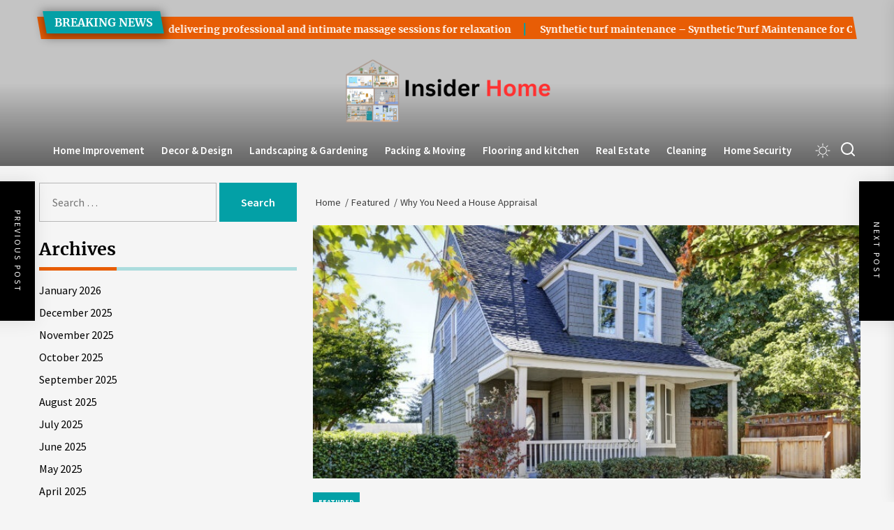

--- FILE ---
content_type: text/html; charset=UTF-8
request_url: https://insiderhome.us/why-you-need-a-house-appraisal/
body_size: 89192
content:
<!DOCTYPE html>
<html class="no-js" lang="en-US" prefix="og: https://ogp.me/ns#">

<head>
    <meta charset="UTF-8">
    <meta name="viewport" content="width=device-width, initial-scale=1">
    <link rel="profile" href="https://gmpg.org/xfn/11">
    	<style>img:is([sizes="auto" i], [sizes^="auto," i]) { contain-intrinsic-size: 3000px 1500px }</style>
	
<!-- Search Engine Optimization by Rank Math - https://rankmath.com/ -->
<title>Why You Need a House Appraisal - Insider Home</title>
<meta name="description" content="You are about to purchase a new house or refinance the one you are in. There are many steps you have to take, one of which is an appraisal. An appraisal is"/>
<meta name="robots" content="follow, index, max-snippet:-1, max-video-preview:-1, max-image-preview:large"/>
<link rel="canonical" href="https://insiderhome.us/why-you-need-a-house-appraisal/" />
<meta property="og:locale" content="en_US" />
<meta property="og:type" content="article" />
<meta property="og:title" content="Why You Need a House Appraisal - Insider Home" />
<meta property="og:description" content="You are about to purchase a new house or refinance the one you are in. There are many steps you have to take, one of which is an appraisal. An appraisal is" />
<meta property="og:url" content="https://insiderhome.us/why-you-need-a-house-appraisal/" />
<meta property="og:site_name" content="Insider Home" />
<meta property="article:section" content="Featured" />
<meta property="og:updated_time" content="2019-09-24T13:18:00+00:00" />
<meta property="og:image" content="https://insiderhome.us/wp-content/uploads/2019/09/Image-Post-1.jpg" />
<meta property="og:image:secure_url" content="https://insiderhome.us/wp-content/uploads/2019/09/Image-Post-1.jpg" />
<meta property="og:image:width" content="725" />
<meta property="og:image:height" content="335" />
<meta property="og:image:alt" content="Why You Need a House Appraisal" />
<meta property="og:image:type" content="image/jpeg" />
<meta property="article:published_time" content="2019-09-24T13:15:30+00:00" />
<meta property="article:modified_time" content="2019-09-24T13:18:00+00:00" />
<meta name="twitter:card" content="summary_large_image" />
<meta name="twitter:title" content="Why You Need a House Appraisal - Insider Home" />
<meta name="twitter:description" content="You are about to purchase a new house or refinance the one you are in. There are many steps you have to take, one of which is an appraisal. An appraisal is" />
<meta name="twitter:image" content="https://insiderhome.us/wp-content/uploads/2019/09/Image-Post-1.jpg" />
<meta name="twitter:label1" content="Written by" />
<meta name="twitter:data1" content="Tori Mann" />
<meta name="twitter:label2" content="Time to read" />
<meta name="twitter:data2" content="2 minutes" />
<script type="application/ld+json" class="rank-math-schema">{"@context":"https://schema.org","@graph":[{"@type":["Person","Organization"],"@id":"https://insiderhome.us/#person","name":"Insider Home","logo":{"@type":"ImageObject","@id":"https://insiderhome.us/#logo","url":"https://insiderhome.us/wp-content/uploads/2024/07/cropped-Insider-Home.png","contentUrl":"https://insiderhome.us/wp-content/uploads/2024/07/cropped-Insider-Home.png","caption":"Insider Home","inLanguage":"en-US","width":"373","height":"126"},"image":{"@type":"ImageObject","@id":"https://insiderhome.us/#logo","url":"https://insiderhome.us/wp-content/uploads/2024/07/cropped-Insider-Home.png","contentUrl":"https://insiderhome.us/wp-content/uploads/2024/07/cropped-Insider-Home.png","caption":"Insider Home","inLanguage":"en-US","width":"373","height":"126"}},{"@type":"WebSite","@id":"https://insiderhome.us/#website","url":"https://insiderhome.us","name":"Insider Home","publisher":{"@id":"https://insiderhome.us/#person"},"inLanguage":"en-US"},{"@type":"ImageObject","@id":"https://insiderhome.us/wp-content/uploads/2019/09/Image-Post-1.jpg","url":"https://insiderhome.us/wp-content/uploads/2019/09/Image-Post-1.jpg","width":"725","height":"335","inLanguage":"en-US"},{"@type":"WebPage","@id":"https://insiderhome.us/why-you-need-a-house-appraisal/#webpage","url":"https://insiderhome.us/why-you-need-a-house-appraisal/","name":"Why You Need a House Appraisal - Insider Home","datePublished":"2019-09-24T13:15:30+00:00","dateModified":"2019-09-24T13:18:00+00:00","isPartOf":{"@id":"https://insiderhome.us/#website"},"primaryImageOfPage":{"@id":"https://insiderhome.us/wp-content/uploads/2019/09/Image-Post-1.jpg"},"inLanguage":"en-US"},{"@type":"Person","@id":"https://insiderhome.us/author/admin/","name":"Tori Mann","url":"https://insiderhome.us/author/admin/","image":{"@type":"ImageObject","@id":"https://secure.gravatar.com/avatar/6b84e9052408369b5b3b37ee80a2f287?s=96&amp;d=mm&amp;r=g","url":"https://secure.gravatar.com/avatar/6b84e9052408369b5b3b37ee80a2f287?s=96&amp;d=mm&amp;r=g","caption":"Tori Mann","inLanguage":"en-US"}},{"@type":"BlogPosting","headline":"Why You Need a House Appraisal - Insider Home","datePublished":"2019-09-24T13:15:30+00:00","dateModified":"2019-09-24T13:18:00+00:00","articleSection":"Featured","author":{"@id":"https://insiderhome.us/author/admin/","name":"Tori Mann"},"publisher":{"@id":"https://insiderhome.us/#person"},"description":"You are about to purchase a new house or refinance the one you are in. There are many steps you have to take, one of which is an appraisal. An appraisal is","name":"Why You Need a House Appraisal - Insider Home","@id":"https://insiderhome.us/why-you-need-a-house-appraisal/#richSnippet","isPartOf":{"@id":"https://insiderhome.us/why-you-need-a-house-appraisal/#webpage"},"image":{"@id":"https://insiderhome.us/wp-content/uploads/2019/09/Image-Post-1.jpg"},"inLanguage":"en-US","mainEntityOfPage":{"@id":"https://insiderhome.us/why-you-need-a-house-appraisal/#webpage"}}]}</script>
<!-- /Rank Math WordPress SEO plugin -->

<link rel="alternate" type="application/rss+xml" title="Insider Home &raquo; Feed" href="https://insiderhome.us/feed/" />
<link rel="alternate" type="application/rss+xml" title="Insider Home &raquo; Comments Feed" href="https://insiderhome.us/comments/feed/" />
<script>
window._wpemojiSettings = {"baseUrl":"https:\/\/s.w.org\/images\/core\/emoji\/15.0.3\/72x72\/","ext":".png","svgUrl":"https:\/\/s.w.org\/images\/core\/emoji\/15.0.3\/svg\/","svgExt":".svg","source":{"concatemoji":"https:\/\/insiderhome.us\/wp-includes\/js\/wp-emoji-release.min.js?ver=6.7.3"}};
/*! This file is auto-generated */
!function(i,n){var o,s,e;function c(e){try{var t={supportTests:e,timestamp:(new Date).valueOf()};sessionStorage.setItem(o,JSON.stringify(t))}catch(e){}}function p(e,t,n){e.clearRect(0,0,e.canvas.width,e.canvas.height),e.fillText(t,0,0);var t=new Uint32Array(e.getImageData(0,0,e.canvas.width,e.canvas.height).data),r=(e.clearRect(0,0,e.canvas.width,e.canvas.height),e.fillText(n,0,0),new Uint32Array(e.getImageData(0,0,e.canvas.width,e.canvas.height).data));return t.every(function(e,t){return e===r[t]})}function u(e,t,n){switch(t){case"flag":return n(e,"\ud83c\udff3\ufe0f\u200d\u26a7\ufe0f","\ud83c\udff3\ufe0f\u200b\u26a7\ufe0f")?!1:!n(e,"\ud83c\uddfa\ud83c\uddf3","\ud83c\uddfa\u200b\ud83c\uddf3")&&!n(e,"\ud83c\udff4\udb40\udc67\udb40\udc62\udb40\udc65\udb40\udc6e\udb40\udc67\udb40\udc7f","\ud83c\udff4\u200b\udb40\udc67\u200b\udb40\udc62\u200b\udb40\udc65\u200b\udb40\udc6e\u200b\udb40\udc67\u200b\udb40\udc7f");case"emoji":return!n(e,"\ud83d\udc26\u200d\u2b1b","\ud83d\udc26\u200b\u2b1b")}return!1}function f(e,t,n){var r="undefined"!=typeof WorkerGlobalScope&&self instanceof WorkerGlobalScope?new OffscreenCanvas(300,150):i.createElement("canvas"),a=r.getContext("2d",{willReadFrequently:!0}),o=(a.textBaseline="top",a.font="600 32px Arial",{});return e.forEach(function(e){o[e]=t(a,e,n)}),o}function t(e){var t=i.createElement("script");t.src=e,t.defer=!0,i.head.appendChild(t)}"undefined"!=typeof Promise&&(o="wpEmojiSettingsSupports",s=["flag","emoji"],n.supports={everything:!0,everythingExceptFlag:!0},e=new Promise(function(e){i.addEventListener("DOMContentLoaded",e,{once:!0})}),new Promise(function(t){var n=function(){try{var e=JSON.parse(sessionStorage.getItem(o));if("object"==typeof e&&"number"==typeof e.timestamp&&(new Date).valueOf()<e.timestamp+604800&&"object"==typeof e.supportTests)return e.supportTests}catch(e){}return null}();if(!n){if("undefined"!=typeof Worker&&"undefined"!=typeof OffscreenCanvas&&"undefined"!=typeof URL&&URL.createObjectURL&&"undefined"!=typeof Blob)try{var e="postMessage("+f.toString()+"("+[JSON.stringify(s),u.toString(),p.toString()].join(",")+"));",r=new Blob([e],{type:"text/javascript"}),a=new Worker(URL.createObjectURL(r),{name:"wpTestEmojiSupports"});return void(a.onmessage=function(e){c(n=e.data),a.terminate(),t(n)})}catch(e){}c(n=f(s,u,p))}t(n)}).then(function(e){for(var t in e)n.supports[t]=e[t],n.supports.everything=n.supports.everything&&n.supports[t],"flag"!==t&&(n.supports.everythingExceptFlag=n.supports.everythingExceptFlag&&n.supports[t]);n.supports.everythingExceptFlag=n.supports.everythingExceptFlag&&!n.supports.flag,n.DOMReady=!1,n.readyCallback=function(){n.DOMReady=!0}}).then(function(){return e}).then(function(){var e;n.supports.everything||(n.readyCallback(),(e=n.source||{}).concatemoji?t(e.concatemoji):e.wpemoji&&e.twemoji&&(t(e.twemoji),t(e.wpemoji)))}))}((window,document),window._wpemojiSettings);
</script>
<style id='wp-emoji-styles-inline-css'>

	img.wp-smiley, img.emoji {
		display: inline !important;
		border: none !important;
		box-shadow: none !important;
		height: 1em !important;
		width: 1em !important;
		margin: 0 0.07em !important;
		vertical-align: -0.1em !important;
		background: none !important;
		padding: 0 !important;
	}
</style>
<link rel='stylesheet' id='wp-block-library-css' href='https://insiderhome.us/wp-includes/css/dist/block-library/style.min.css?ver=6.7.3' media='all' />
<style id='wp-block-library-theme-inline-css'>
.wp-block-audio :where(figcaption){color:#555;font-size:13px;text-align:center}.is-dark-theme .wp-block-audio :where(figcaption){color:#ffffffa6}.wp-block-audio{margin:0 0 1em}.wp-block-code{border:1px solid #ccc;border-radius:4px;font-family:Menlo,Consolas,monaco,monospace;padding:.8em 1em}.wp-block-embed :where(figcaption){color:#555;font-size:13px;text-align:center}.is-dark-theme .wp-block-embed :where(figcaption){color:#ffffffa6}.wp-block-embed{margin:0 0 1em}.blocks-gallery-caption{color:#555;font-size:13px;text-align:center}.is-dark-theme .blocks-gallery-caption{color:#ffffffa6}:root :where(.wp-block-image figcaption){color:#555;font-size:13px;text-align:center}.is-dark-theme :root :where(.wp-block-image figcaption){color:#ffffffa6}.wp-block-image{margin:0 0 1em}.wp-block-pullquote{border-bottom:4px solid;border-top:4px solid;color:currentColor;margin-bottom:1.75em}.wp-block-pullquote cite,.wp-block-pullquote footer,.wp-block-pullquote__citation{color:currentColor;font-size:.8125em;font-style:normal;text-transform:uppercase}.wp-block-quote{border-left:.25em solid;margin:0 0 1.75em;padding-left:1em}.wp-block-quote cite,.wp-block-quote footer{color:currentColor;font-size:.8125em;font-style:normal;position:relative}.wp-block-quote:where(.has-text-align-right){border-left:none;border-right:.25em solid;padding-left:0;padding-right:1em}.wp-block-quote:where(.has-text-align-center){border:none;padding-left:0}.wp-block-quote.is-large,.wp-block-quote.is-style-large,.wp-block-quote:where(.is-style-plain){border:none}.wp-block-search .wp-block-search__label{font-weight:700}.wp-block-search__button{border:1px solid #ccc;padding:.375em .625em}:where(.wp-block-group.has-background){padding:1.25em 2.375em}.wp-block-separator.has-css-opacity{opacity:.4}.wp-block-separator{border:none;border-bottom:2px solid;margin-left:auto;margin-right:auto}.wp-block-separator.has-alpha-channel-opacity{opacity:1}.wp-block-separator:not(.is-style-wide):not(.is-style-dots){width:100px}.wp-block-separator.has-background:not(.is-style-dots){border-bottom:none;height:1px}.wp-block-separator.has-background:not(.is-style-wide):not(.is-style-dots){height:2px}.wp-block-table{margin:0 0 1em}.wp-block-table td,.wp-block-table th{word-break:normal}.wp-block-table :where(figcaption){color:#555;font-size:13px;text-align:center}.is-dark-theme .wp-block-table :where(figcaption){color:#ffffffa6}.wp-block-video :where(figcaption){color:#555;font-size:13px;text-align:center}.is-dark-theme .wp-block-video :where(figcaption){color:#ffffffa6}.wp-block-video{margin:0 0 1em}:root :where(.wp-block-template-part.has-background){margin-bottom:0;margin-top:0;padding:1.25em 2.375em}
</style>
<style id='rank-math-toc-block-style-inline-css'>
.wp-block-rank-math-toc-block nav ol{counter-reset:item}.wp-block-rank-math-toc-block nav ol li{display:block}.wp-block-rank-math-toc-block nav ol li:before{content:counters(item, ".") ". ";counter-increment:item}

</style>
<style id='rank-math-rich-snippet-style-inline-css'>
/*!
* Plugin:  Rank Math
* URL: https://rankmath.com/wordpress/plugin/seo-suite/
* Name:  rank-math-review-snippet.css
*/@-webkit-keyframes spin{0%{-webkit-transform:rotate(0deg)}100%{-webkit-transform:rotate(-360deg)}}@keyframes spin{0%{-webkit-transform:rotate(0deg)}100%{-webkit-transform:rotate(-360deg)}}@keyframes bounce{from{-webkit-transform:translateY(0px);transform:translateY(0px)}to{-webkit-transform:translateY(-5px);transform:translateY(-5px)}}@-webkit-keyframes bounce{from{-webkit-transform:translateY(0px);transform:translateY(0px)}to{-webkit-transform:translateY(-5px);transform:translateY(-5px)}}@-webkit-keyframes loading{0%{background-size:20% 50% ,20% 50% ,20% 50%}20%{background-size:20% 20% ,20% 50% ,20% 50%}40%{background-size:20% 100%,20% 20% ,20% 50%}60%{background-size:20% 50% ,20% 100%,20% 20%}80%{background-size:20% 50% ,20% 50% ,20% 100%}100%{background-size:20% 50% ,20% 50% ,20% 50%}}@keyframes loading{0%{background-size:20% 50% ,20% 50% ,20% 50%}20%{background-size:20% 20% ,20% 50% ,20% 50%}40%{background-size:20% 100%,20% 20% ,20% 50%}60%{background-size:20% 50% ,20% 100%,20% 20%}80%{background-size:20% 50% ,20% 50% ,20% 100%}100%{background-size:20% 50% ,20% 50% ,20% 50%}}:root{--rankmath-wp-adminbar-height: 0}#rank-math-rich-snippet-wrapper{overflow:hidden}#rank-math-rich-snippet-wrapper h5.rank-math-title{display:block;font-size:18px;line-height:1.4}#rank-math-rich-snippet-wrapper .rank-math-review-image{float:right;max-width:40%;margin-left:15px}#rank-math-rich-snippet-wrapper .rank-math-review-data{margin-bottom:15px}#rank-math-rich-snippet-wrapper .rank-math-total-wrapper{width:100%;padding:0 0 20px 0;float:left;clear:both;position:relative;-webkit-box-sizing:border-box;box-sizing:border-box}#rank-math-rich-snippet-wrapper .rank-math-total-wrapper .rank-math-total{border:0;display:block;margin:0;width:auto;float:left;text-align:left;padding:0;font-size:24px;line-height:1;font-weight:700;-webkit-box-sizing:border-box;box-sizing:border-box;overflow:hidden}#rank-math-rich-snippet-wrapper .rank-math-total-wrapper .rank-math-review-star{float:left;margin-left:15px;margin-top:5px;position:relative;z-index:99;line-height:1}#rank-math-rich-snippet-wrapper .rank-math-total-wrapper .rank-math-review-star .rank-math-review-result-wrapper{display:inline-block;white-space:nowrap;position:relative;color:#e7e7e7}#rank-math-rich-snippet-wrapper .rank-math-total-wrapper .rank-math-review-star .rank-math-review-result-wrapper .rank-math-review-result{position:absolute;top:0;left:0;overflow:hidden;white-space:nowrap;color:#ffbe01}#rank-math-rich-snippet-wrapper .rank-math-total-wrapper .rank-math-review-star .rank-math-review-result-wrapper i{font-size:18px;-webkit-text-stroke-width:1px;font-style:normal;padding:0 2px;line-height:inherit}#rank-math-rich-snippet-wrapper .rank-math-total-wrapper .rank-math-review-star .rank-math-review-result-wrapper i:before{content:"\2605"}body.rtl #rank-math-rich-snippet-wrapper .rank-math-review-image{float:left;margin-left:0;margin-right:15px}body.rtl #rank-math-rich-snippet-wrapper .rank-math-total-wrapper .rank-math-total{float:right}body.rtl #rank-math-rich-snippet-wrapper .rank-math-total-wrapper .rank-math-review-star{float:right;margin-left:0;margin-right:15px}body.rtl #rank-math-rich-snippet-wrapper .rank-math-total-wrapper .rank-math-review-star .rank-math-review-result{left:auto;right:0}@media screen and (max-width: 480px){#rank-math-rich-snippet-wrapper .rank-math-review-image{display:block;max-width:100%;width:100%;text-align:center;margin-right:0}#rank-math-rich-snippet-wrapper .rank-math-review-data{clear:both}}.clear{clear:both}

</style>
<style id='classic-theme-styles-inline-css'>
/*! This file is auto-generated */
.wp-block-button__link{color:#fff;background-color:#32373c;border-radius:9999px;box-shadow:none;text-decoration:none;padding:calc(.667em + 2px) calc(1.333em + 2px);font-size:1.125em}.wp-block-file__button{background:#32373c;color:#fff;text-decoration:none}
</style>
<style id='global-styles-inline-css'>
:root{--wp--preset--aspect-ratio--square: 1;--wp--preset--aspect-ratio--4-3: 4/3;--wp--preset--aspect-ratio--3-4: 3/4;--wp--preset--aspect-ratio--3-2: 3/2;--wp--preset--aspect-ratio--2-3: 2/3;--wp--preset--aspect-ratio--16-9: 16/9;--wp--preset--aspect-ratio--9-16: 9/16;--wp--preset--color--black: #000000;--wp--preset--color--cyan-bluish-gray: #abb8c3;--wp--preset--color--white: #ffffff;--wp--preset--color--pale-pink: #f78da7;--wp--preset--color--vivid-red: #cf2e2e;--wp--preset--color--luminous-vivid-orange: #ff6900;--wp--preset--color--luminous-vivid-amber: #fcb900;--wp--preset--color--light-green-cyan: #7bdcb5;--wp--preset--color--vivid-green-cyan: #00d084;--wp--preset--color--pale-cyan-blue: #8ed1fc;--wp--preset--color--vivid-cyan-blue: #0693e3;--wp--preset--color--vivid-purple: #9b51e0;--wp--preset--gradient--vivid-cyan-blue-to-vivid-purple: linear-gradient(135deg,rgba(6,147,227,1) 0%,rgb(155,81,224) 100%);--wp--preset--gradient--light-green-cyan-to-vivid-green-cyan: linear-gradient(135deg,rgb(122,220,180) 0%,rgb(0,208,130) 100%);--wp--preset--gradient--luminous-vivid-amber-to-luminous-vivid-orange: linear-gradient(135deg,rgba(252,185,0,1) 0%,rgba(255,105,0,1) 100%);--wp--preset--gradient--luminous-vivid-orange-to-vivid-red: linear-gradient(135deg,rgba(255,105,0,1) 0%,rgb(207,46,46) 100%);--wp--preset--gradient--very-light-gray-to-cyan-bluish-gray: linear-gradient(135deg,rgb(238,238,238) 0%,rgb(169,184,195) 100%);--wp--preset--gradient--cool-to-warm-spectrum: linear-gradient(135deg,rgb(74,234,220) 0%,rgb(151,120,209) 20%,rgb(207,42,186) 40%,rgb(238,44,130) 60%,rgb(251,105,98) 80%,rgb(254,248,76) 100%);--wp--preset--gradient--blush-light-purple: linear-gradient(135deg,rgb(255,206,236) 0%,rgb(152,150,240) 100%);--wp--preset--gradient--blush-bordeaux: linear-gradient(135deg,rgb(254,205,165) 0%,rgb(254,45,45) 50%,rgb(107,0,62) 100%);--wp--preset--gradient--luminous-dusk: linear-gradient(135deg,rgb(255,203,112) 0%,rgb(199,81,192) 50%,rgb(65,88,208) 100%);--wp--preset--gradient--pale-ocean: linear-gradient(135deg,rgb(255,245,203) 0%,rgb(182,227,212) 50%,rgb(51,167,181) 100%);--wp--preset--gradient--electric-grass: linear-gradient(135deg,rgb(202,248,128) 0%,rgb(113,206,126) 100%);--wp--preset--gradient--midnight: linear-gradient(135deg,rgb(2,3,129) 0%,rgb(40,116,252) 100%);--wp--preset--font-size--small: 13px;--wp--preset--font-size--medium: 20px;--wp--preset--font-size--large: 36px;--wp--preset--font-size--x-large: 42px;--wp--preset--spacing--20: 0.44rem;--wp--preset--spacing--30: 0.67rem;--wp--preset--spacing--40: 1rem;--wp--preset--spacing--50: 1.5rem;--wp--preset--spacing--60: 2.25rem;--wp--preset--spacing--70: 3.38rem;--wp--preset--spacing--80: 5.06rem;--wp--preset--shadow--natural: 6px 6px 9px rgba(0, 0, 0, 0.2);--wp--preset--shadow--deep: 12px 12px 50px rgba(0, 0, 0, 0.4);--wp--preset--shadow--sharp: 6px 6px 0px rgba(0, 0, 0, 0.2);--wp--preset--shadow--outlined: 6px 6px 0px -3px rgba(255, 255, 255, 1), 6px 6px rgba(0, 0, 0, 1);--wp--preset--shadow--crisp: 6px 6px 0px rgba(0, 0, 0, 1);}:where(.is-layout-flex){gap: 0.5em;}:where(.is-layout-grid){gap: 0.5em;}body .is-layout-flex{display: flex;}.is-layout-flex{flex-wrap: wrap;align-items: center;}.is-layout-flex > :is(*, div){margin: 0;}body .is-layout-grid{display: grid;}.is-layout-grid > :is(*, div){margin: 0;}:where(.wp-block-columns.is-layout-flex){gap: 2em;}:where(.wp-block-columns.is-layout-grid){gap: 2em;}:where(.wp-block-post-template.is-layout-flex){gap: 1.25em;}:where(.wp-block-post-template.is-layout-grid){gap: 1.25em;}.has-black-color{color: var(--wp--preset--color--black) !important;}.has-cyan-bluish-gray-color{color: var(--wp--preset--color--cyan-bluish-gray) !important;}.has-white-color{color: var(--wp--preset--color--white) !important;}.has-pale-pink-color{color: var(--wp--preset--color--pale-pink) !important;}.has-vivid-red-color{color: var(--wp--preset--color--vivid-red) !important;}.has-luminous-vivid-orange-color{color: var(--wp--preset--color--luminous-vivid-orange) !important;}.has-luminous-vivid-amber-color{color: var(--wp--preset--color--luminous-vivid-amber) !important;}.has-light-green-cyan-color{color: var(--wp--preset--color--light-green-cyan) !important;}.has-vivid-green-cyan-color{color: var(--wp--preset--color--vivid-green-cyan) !important;}.has-pale-cyan-blue-color{color: var(--wp--preset--color--pale-cyan-blue) !important;}.has-vivid-cyan-blue-color{color: var(--wp--preset--color--vivid-cyan-blue) !important;}.has-vivid-purple-color{color: var(--wp--preset--color--vivid-purple) !important;}.has-black-background-color{background-color: var(--wp--preset--color--black) !important;}.has-cyan-bluish-gray-background-color{background-color: var(--wp--preset--color--cyan-bluish-gray) !important;}.has-white-background-color{background-color: var(--wp--preset--color--white) !important;}.has-pale-pink-background-color{background-color: var(--wp--preset--color--pale-pink) !important;}.has-vivid-red-background-color{background-color: var(--wp--preset--color--vivid-red) !important;}.has-luminous-vivid-orange-background-color{background-color: var(--wp--preset--color--luminous-vivid-orange) !important;}.has-luminous-vivid-amber-background-color{background-color: var(--wp--preset--color--luminous-vivid-amber) !important;}.has-light-green-cyan-background-color{background-color: var(--wp--preset--color--light-green-cyan) !important;}.has-vivid-green-cyan-background-color{background-color: var(--wp--preset--color--vivid-green-cyan) !important;}.has-pale-cyan-blue-background-color{background-color: var(--wp--preset--color--pale-cyan-blue) !important;}.has-vivid-cyan-blue-background-color{background-color: var(--wp--preset--color--vivid-cyan-blue) !important;}.has-vivid-purple-background-color{background-color: var(--wp--preset--color--vivid-purple) !important;}.has-black-border-color{border-color: var(--wp--preset--color--black) !important;}.has-cyan-bluish-gray-border-color{border-color: var(--wp--preset--color--cyan-bluish-gray) !important;}.has-white-border-color{border-color: var(--wp--preset--color--white) !important;}.has-pale-pink-border-color{border-color: var(--wp--preset--color--pale-pink) !important;}.has-vivid-red-border-color{border-color: var(--wp--preset--color--vivid-red) !important;}.has-luminous-vivid-orange-border-color{border-color: var(--wp--preset--color--luminous-vivid-orange) !important;}.has-luminous-vivid-amber-border-color{border-color: var(--wp--preset--color--luminous-vivid-amber) !important;}.has-light-green-cyan-border-color{border-color: var(--wp--preset--color--light-green-cyan) !important;}.has-vivid-green-cyan-border-color{border-color: var(--wp--preset--color--vivid-green-cyan) !important;}.has-pale-cyan-blue-border-color{border-color: var(--wp--preset--color--pale-cyan-blue) !important;}.has-vivid-cyan-blue-border-color{border-color: var(--wp--preset--color--vivid-cyan-blue) !important;}.has-vivid-purple-border-color{border-color: var(--wp--preset--color--vivid-purple) !important;}.has-vivid-cyan-blue-to-vivid-purple-gradient-background{background: var(--wp--preset--gradient--vivid-cyan-blue-to-vivid-purple) !important;}.has-light-green-cyan-to-vivid-green-cyan-gradient-background{background: var(--wp--preset--gradient--light-green-cyan-to-vivid-green-cyan) !important;}.has-luminous-vivid-amber-to-luminous-vivid-orange-gradient-background{background: var(--wp--preset--gradient--luminous-vivid-amber-to-luminous-vivid-orange) !important;}.has-luminous-vivid-orange-to-vivid-red-gradient-background{background: var(--wp--preset--gradient--luminous-vivid-orange-to-vivid-red) !important;}.has-very-light-gray-to-cyan-bluish-gray-gradient-background{background: var(--wp--preset--gradient--very-light-gray-to-cyan-bluish-gray) !important;}.has-cool-to-warm-spectrum-gradient-background{background: var(--wp--preset--gradient--cool-to-warm-spectrum) !important;}.has-blush-light-purple-gradient-background{background: var(--wp--preset--gradient--blush-light-purple) !important;}.has-blush-bordeaux-gradient-background{background: var(--wp--preset--gradient--blush-bordeaux) !important;}.has-luminous-dusk-gradient-background{background: var(--wp--preset--gradient--luminous-dusk) !important;}.has-pale-ocean-gradient-background{background: var(--wp--preset--gradient--pale-ocean) !important;}.has-electric-grass-gradient-background{background: var(--wp--preset--gradient--electric-grass) !important;}.has-midnight-gradient-background{background: var(--wp--preset--gradient--midnight) !important;}.has-small-font-size{font-size: var(--wp--preset--font-size--small) !important;}.has-medium-font-size{font-size: var(--wp--preset--font-size--medium) !important;}.has-large-font-size{font-size: var(--wp--preset--font-size--large) !important;}.has-x-large-font-size{font-size: var(--wp--preset--font-size--x-large) !important;}
:where(.wp-block-post-template.is-layout-flex){gap: 1.25em;}:where(.wp-block-post-template.is-layout-grid){gap: 1.25em;}
:where(.wp-block-columns.is-layout-flex){gap: 2em;}:where(.wp-block-columns.is-layout-grid){gap: 2em;}
:root :where(.wp-block-pullquote){font-size: 1.5em;line-height: 1.6;}
</style>
<link rel='stylesheet' id='maglux-google-fonts-css' href='https://insiderhome.us/wp-content/fonts/458250cfae3eb5913fc2447e3b335626.css?ver=1.1.2' media='all' />
<link rel='stylesheet' id='sidr-nav-css' href='https://insiderhome.us/wp-content/themes/maglux/assets/lib/sidr/css/jquery.sidr.dark.css?ver=6.7.3' media='all' />
<link rel='stylesheet' id='slick-css' href='https://insiderhome.us/wp-content/themes/maglux/assets/lib/slick/css/slick.min.css?ver=6.7.3' media='all' />
<link rel='stylesheet' id='maglux-style-css' href='https://insiderhome.us/wp-content/themes/maglux/style.css?ver=1.1.2' media='all' />
<script src="https://insiderhome.us/wp-includes/js/jquery/jquery.min.js?ver=3.7.1" id="jquery-core-js"></script>
<script src="https://insiderhome.us/wp-includes/js/jquery/jquery-migrate.min.js?ver=3.4.1" id="jquery-migrate-js"></script>
<link rel="https://api.w.org/" href="https://insiderhome.us/wp-json/" /><link rel="alternate" title="JSON" type="application/json" href="https://insiderhome.us/wp-json/wp/v2/posts/789" /><link rel="EditURI" type="application/rsd+xml" title="RSD" href="https://insiderhome.us/xmlrpc.php?rsd" />
<meta name="generator" content="WordPress 6.7.3" />
<link rel='shortlink' href='https://insiderhome.us/?p=789' />
<link rel="alternate" title="oEmbed (JSON)" type="application/json+oembed" href="https://insiderhome.us/wp-json/oembed/1.0/embed?url=https%3A%2F%2Finsiderhome.us%2Fwhy-you-need-a-house-appraisal%2F" />
<link rel="alternate" title="oEmbed (XML)" type="text/xml+oembed" href="https://insiderhome.us/wp-json/oembed/1.0/embed?url=https%3A%2F%2Finsiderhome.us%2Fwhy-you-need-a-house-appraisal%2F&#038;format=xml" />

		<script>document.documentElement.className = document.documentElement.className.replace( 'no-js', 'js' );</script>
	
	        <style type="text/css">
                        .header-titles .custom-logo-name,
            .site-description {
                display: none;
                position: absolute;
                clip: rect(1px, 1px, 1px, 1px);
            }

                    </style>
        <link rel="icon" href="https://insiderhome.us/wp-content/uploads/2024/07/cropped-cropped-Insider-Home-32x32.png" sizes="32x32" />
<link rel="icon" href="https://insiderhome.us/wp-content/uploads/2024/07/cropped-cropped-Insider-Home-192x192.png" sizes="192x192" />
<link rel="apple-touch-icon" href="https://insiderhome.us/wp-content/uploads/2024/07/cropped-cropped-Insider-Home-180x180.png" />
<meta name="msapplication-TileImage" content="https://insiderhome.us/wp-content/uploads/2024/07/cropped-cropped-Insider-Home-270x270.png" />
<style type='text/css' media='all'>
    .site-logo .custom-logo-link{
    max-width:  300px;
    }

    @media (min-width: 1200px) {
    .header-titles .custom-logo-name{
        font-size: 52px;
        }
    }

    .custom-background .theme-block .theme-block-title .block-title,
    .custom-background .widget .widget-title,
    .custom-background .sidr,
    .custom-background .header-searchbar-inner,
    .custom-background .offcanvas-wraper,
    .custom-background .booster-block .be-author-details .be-author-wrapper,
    .custom-background .theme-block .theme-block-title .block-title,
    .custom-background .widget .widget-title{
    background-color: #;
    }
    </style></head>

<body class="post-template-default single single-post postid-789 single-format-standard wp-custom-logo wp-embed-responsive left-sidebar twp-single-full">


<div id="page" class="hfeed site">
    <a class="skip-link screen-reader-text" href="#content">Skip to the content</a>
            

    
    

<header id="site-header" class="theme-header data-bg data-bg-overlay " data-background="" role="banner">
    
    <div class="theme-ticker theme-block">
        <div class="wrapper">
            <div class="column-row">
                <div class="column column-12">
                    
            <div class="header-news-ticker hide-no-js">
                <div class="ticker-item-left">
                    
                        <div class="theme-ticker-title">
                            Breaking News                        </div>

                    
                </div>

                <div class="ticker-item-right">
                    <div class="theme-ticker-area" dir="ltr">
                        

                            <div class="ticker-slides theme-ticker-slides theme-ticker-slides-left" data-direction="left">

                                
                                    <div class="ticker-item">
                                        <h3 class="entry-title entry-title-xsmall">
                                            <a href="https://insiderhome.us/tantric-london-delivering-professional-and-intimate-massage-sessions-for-relaxation/" tabindex="0" rel="bookmark" title="Tantric London delivering professional and intimate massage sessions for relaxation">
                                                Tantric London delivering professional and intimate massage sessions for relaxation                                            </a>
                                        </h3>
                                    </div>

                                
                                    <div class="ticker-item">
                                        <h3 class="entry-title entry-title-xsmall">
                                            <a href="https://insiderhome.us/synthetic-turf-maintenance-synthetic-turf-maintenance-for-clean-healthy-surfaces/" tabindex="0" rel="bookmark" title="Synthetic turf maintenance – Synthetic Turf Maintenance for Clean, Healthy Surfaces">
                                                Synthetic turf maintenance – Synthetic Turf Maintenance for Clean, Healthy Surfaces                                            </a>
                                        </h3>
                                    </div>

                                
                                    <div class="ticker-item">
                                        <h3 class="entry-title entry-title-xsmall">
                                            <a href="https://insiderhome.us/professional-uk-steroids-shop-for-advanced-training-needs/" tabindex="0" rel="bookmark" title="Professional Uk Steroids Shop for Advanced Training Needs">
                                                Professional Uk Steroids Shop for Advanced Training Needs                                            </a>
                                        </h3>
                                    </div>

                                
                                    <div class="ticker-item">
                                        <h3 class="entry-title entry-title-xsmall">
                                            <a href="https://insiderhome.us/windows-server-2025-standard-solution-for-enterprise-it-needs/" tabindex="0" rel="bookmark" title="Windows Server 2025 Standard Solution for Enterprise IT Needs">
                                                Windows Server 2025 Standard Solution for Enterprise IT Needs                                            </a>
                                        </h3>
                                    </div>

                                
                                    <div class="ticker-item">
                                        <h3 class="entry-title entry-title-xsmall">
                                            <a href="https://insiderhome.us/carpet-cleaning-oshawa-expert-stain-removal-and-odor-control/" tabindex="0" rel="bookmark" title="Carpet Cleaning Oshawa | Expert Stain Removal and Odor Control">
                                                Carpet Cleaning Oshawa | Expert Stain Removal and Odor Control                                            </a>
                                        </h3>
                                    </div>

                                
                                    <div class="ticker-item">
                                        <h3 class="entry-title entry-title-xsmall">
                                            <a href="https://insiderhome.us/best-swedish-iptv-options-for-smart-tvs-android-devices/" tabindex="0" rel="bookmark" title="Best Swedish IPTV Options for Smart TVs &amp; Android Devices">
                                                Best Swedish IPTV Options for Smart TVs &amp; Android Devices                                            </a>
                                        </h3>
                                    </div>

                                
                                    <div class="ticker-item">
                                        <h3 class="entry-title entry-title-xsmall">
                                            <a href="https://insiderhome.us/understanding-real-sprinkler-repair-costs-for-todays-homeowners/" tabindex="0" rel="bookmark" title="Understanding Real Sprinkler Repair Costs for Today’s Homeowners">
                                                Understanding Real Sprinkler Repair Costs for Today’s Homeowners                                            </a>
                                        </h3>
                                    </div>

                                
                                    <div class="ticker-item">
                                        <h3 class="entry-title entry-title-xsmall">
                                            <a href="https://insiderhome.us/natural-stone-kitchen-tops-adding-timeless-beauty-and-high-performance-surfaces/" tabindex="0" rel="bookmark" title="Natural Stone Kitchen Tops Adding Timeless Beauty and High-Performance Surfaces">
                                                Natural Stone Kitchen Tops Adding Timeless Beauty and High-Performance Surfaces                                            </a>
                                        </h3>
                                    </div>

                                
                                    <div class="ticker-item">
                                        <h3 class="entry-title entry-title-xsmall">
                                            <a href="https://insiderhome.us/real-madrid-helping-fans-stay-connected-through-daily-club-updates/" tabindex="0" rel="bookmark" title="Real Madrid Helping Fans Stay Connected Through Daily Club Updates">
                                                Real Madrid Helping Fans Stay Connected Through Daily Club Updates                                            </a>
                                        </h3>
                                    </div>

                                
                                    <div class="ticker-item">
                                        <h3 class="entry-title entry-title-xsmall">
                                            <a href="https://insiderhome.us/how-emercados-trading-platforms-are-transforming-access-to-global-financial-markets/" tabindex="0" rel="bookmark" title="How Emercados Trading Platforms Are Transforming Access to Global Financial Markets">
                                                How Emercados Trading Platforms Are Transforming Access to Global Financial Markets                                            </a>
                                        </h3>
                                    </div>

                                
                            </div>
                                            </div>
                </div>
            </div>

                        </div>
            </div>
        </div>
    </div>

    <div class="header-topbar">
        <div class="wrapper header-wrapper">
            <div class="header-item header-item-left">
                            </div>
            <div class="header-item header-item-center">
                <div class="header-titles">
                    <div class="site-logo site-branding"><a href="https://insiderhome.us/" class="custom-logo-link" rel="home"><img width="373" height="126" src="https://insiderhome.us/wp-content/uploads/2024/07/cropped-Insider-Home.png" class="custom-logo" alt="Insider Home" decoding="async" /></a><span class="screen-reader-text">Insider Home</span><a href="https://insiderhome.us/" class="custom-logo-name">Insider Home</a></div><div class="site-description"><span>Lets Make a New Home</span></div><!-- .site-description -->                </div>
            </div>
            <div class="header-item header-item-right">
                                            </div>
        </div>
    </div>
    <div id="theme-navigation" class="header-navbar">
        <div class="wrapper header-wrapper no-item-left">
            
            <div class="header-item header-item-center">
                <div class="site-navigation">
                    <nav class="primary-menu-wrapper" aria-label="Horizontal" role="navigation">
                        <ul class="primary-menu theme-menu">
                            <li id=menu-item-95 class="menu-item menu-item-type-taxonomy menu-item-object-category menu-item-95"><a href="https://insiderhome.us/category/home-improvement/">Home Improvement</a></li><li id=menu-item-96 class="menu-item menu-item-type-taxonomy menu-item-object-category menu-item-96"><a href="https://insiderhome.us/category/decor-design/">Decor &#038; Design</a></li><li id=menu-item-97 class="menu-item menu-item-type-taxonomy menu-item-object-category menu-item-97"><a href="https://insiderhome.us/category/landscaping-gardening/">Landscaping &#038; Gardening</a></li><li id=menu-item-98 class="menu-item menu-item-type-taxonomy menu-item-object-category menu-item-98"><a href="https://insiderhome.us/category/packing-moving/">Packing &#038; Moving</a></li><li id=menu-item-99 class="menu-item menu-item-type-taxonomy menu-item-object-category menu-item-99"><a href="https://insiderhome.us/category/flooring-and-kitchen/">Flooring and kitchen</a></li><li id=menu-item-100 class="menu-item menu-item-type-taxonomy menu-item-object-category menu-item-100"><a href="https://insiderhome.us/category/real-estate/">Real Estate</a></li><li id=menu-item-680 class="menu-item menu-item-type-taxonomy menu-item-object-category menu-item-680"><a href="https://insiderhome.us/category/cleaning/">Cleaning</a></li><li id=menu-item-756 class="menu-item menu-item-type-taxonomy menu-item-object-category menu-item-756"><a href="https://insiderhome.us/category/home-security/">Home Security</a></li>                        </ul>
                    </nav>
                </div>
                <div class="header-titles">
                    <div class="site-logo site-branding"><a href="https://insiderhome.us/" class="custom-logo-link" rel="home"><img width="373" height="126" src="https://insiderhome.us/wp-content/uploads/2024/07/cropped-Insider-Home.png" class="custom-logo" alt="Insider Home" decoding="async" /></a><span class="screen-reader-text">Insider Home</span><a href="https://insiderhome.us/" class="custom-logo-name">Insider Home</a></div><div class="site-description"><span>Lets Make a New Home</span></div><!-- .site-description -->                </div>
            </div>
            <div class="header-item header-item-right">
                        <div class="navbar-controls hide-no-js">

            <button type="button" class="navbar-control theme-colormode-switcher">
                <span class="navbar-control-trigger" tabindex="-1">
                    <span class="mode-icon-change"></span>
                </span>
            </button>

            <button type="button" class="navbar-control navbar-control-search">
                <span class="navbar-control-trigger" tabindex="-1"><svg class="svg-icon" aria-hidden="true" role="img" focusable="false" xmlns="http://www.w3.org/2000/svg" width="18" height="18" viewBox="0 0 20 20"><path fill="currentColor" d="M1148.0319,95.6176858 L1151.70711,99.2928932 C1152.09763,99.6834175 1152.09763,100.316582 1151.70711,100.707107 C1151.31658,101.097631 1150.68342,101.097631 1150.29289,100.707107 L1146.61769,97.0318993 C1145.07801,98.2635271 1143.12501,99 1141,99 C1136.02944,99 1132,94.9705627 1132,90 C1132,85.0294372 1136.02944,81 1141,81 C1145.97056,81 1150,85.0294372 1150,90 C1150,92.1250137 1149.26353,94.078015 1148.0319,95.6176858 Z M1146.04139,94.8563911 C1147.25418,93.5976949 1148,91.8859456 1148,90 C1148,86.1340067 1144.86599,83 1141,83 C1137.13401,83 1134,86.1340067 1134,90 C1134,93.8659933 1137.13401,97 1141,97 C1142.88595,97 1144.59769,96.2541764 1145.85639,95.0413859 C1145.88271,95.0071586 1145.91154,94.9742441 1145.94289,94.9428932 C1145.97424,94.9115423 1146.00716,94.8827083 1146.04139,94.8563911 Z" transform="translate(-1132 -81)" /></svg></span>
            </button>

            <button type="button" class="navbar-control navbar-control-offcanvas">
                <span class="navbar-control-trigger" tabindex="-1">
                    <span class="navbar-control-info">
                        <span class="navbar-control-label">
                            Menu                        </span>
                        <span class="navbar-control-icon">
                            <svg class="svg-icon" aria-hidden="true" role="img" focusable="false" xmlns="http://www.w3.org/2000/svg" width="20" height="20" viewBox="0 0 20 20"><path fill="currentColor" d="M1 3v2h18V3zm0 8h18V9H1zm0 6h18v-2H1z" /></svg>                        </span>
                    </span>
                </span>
            </button>

        </div>

                    </div>
        </div>
    </div>
</header>
    
    <div id="content" class="site-content">
    <div class="theme-block theme-block-single">

        <div id="primary" class="content-area">
            <main id="main" class="site-main " role="main">

                <div class="entry-breadcrumb"><nav role="navigation" aria-label="Breadcrumbs" class="breadcrumb-trail breadcrumbs" itemprop="breadcrumb"><ul class="trail-items" itemscope itemtype="http://schema.org/BreadcrumbList"><meta name="numberOfItems" content="3" /><meta name="itemListOrder" content="Ascending" /><li itemprop="itemListElement" itemscope itemtype="http://schema.org/ListItem" class="trail-item trail-begin"><a href="https://insiderhome.us/" rel="home" itemprop="item"><span itemprop="name">Home</span></a><meta itemprop="position" content="1" /></li><li itemprop="itemListElement" itemscope itemtype="http://schema.org/ListItem" class="trail-item"><a href="https://insiderhome.us/category/featured/" itemprop="item"><span itemprop="name">Featured</span></a><meta itemprop="position" content="2" /></li><li itemprop="itemListElement" itemscope itemtype="http://schema.org/ListItem" class="trail-item trail-end"><a href="https://insiderhome.us/why-you-need-a-house-appraisal/" itemprop="item"><span itemprop="name">Why You Need a House Appraisal</span></a><meta itemprop="position" content="3" /></li></ul></nav>
        </div>
                    <div class="article-wraper single-layout  single-layout-default">

                        
<article id="post-789" class="post-789 post type-post status-publish format-standard has-post-thumbnail hentry category-featured"> 

	
		<div class="post-thumbnail">

			                <img width="725" height="335" src="https://insiderhome.us/wp-content/uploads/2019/09/Image-Post-1.jpg" class="attachment-post-thumbnail size-post-thumbnail wp-post-image" alt="" decoding="async" fetchpriority="high" srcset="https://insiderhome.us/wp-content/uploads/2019/09/Image-Post-1.jpg 725w, https://insiderhome.us/wp-content/uploads/2019/09/Image-Post-1-110x51.jpg 110w, https://insiderhome.us/wp-content/uploads/2019/09/Image-Post-1-420x194.jpg 420w" sizes="(max-width: 725px) 100vw, 725px" />        			
		</div>

	
		<header class="entry-header">

			
				<div class="entry-meta">

					<div class="entry-meta-item entry-meta-categories">
                            <a href="https://insiderhome.us/category/featured/"  rel="category tag">
                               Featured                            </a>

                        </div>
				</div>

			
			<h1 class="entry-title entry-title-large">

	            Why You Need a House Appraisal
	        </h1>

		</header>

	
		<div class="entry-meta">

			<div class="entry-meta-item entry-meta-byline"> <a class="url fn n" href="https://insiderhome.us/author/admin/">Tori Mann</a></div><div class="entry-meta-separator"></div><div class="entry-meta-item entry-meta-date"><a href="https://insiderhome.us/2019/09/24/" rel="bookmark"><time class="entry-date published" datetime="2019-09-24T13:15:30+00:00">September 24, 2019</time><time class="updated" datetime="2019-09-24T13:18:00+00:00">September 24, 2019</time></a></div>
		</div>

		
	<div class="post-content-wrap">

		
		<div class="post-content">

			<div class="entry-content">

				<p><img decoding="async" class="aligncenter size-full wp-image-796" src="http://insiderhome.us/wp-content/uploads/2019/09/Image-Post-1.jpg" alt="" width="725" height="335" srcset="https://insiderhome.us/wp-content/uploads/2019/09/Image-Post-1.jpg 725w, https://insiderhome.us/wp-content/uploads/2019/09/Image-Post-1-110x51.jpg 110w, https://insiderhome.us/wp-content/uploads/2019/09/Image-Post-1-420x194.jpg 420w" sizes="(max-width: 725px) 100vw, 725px" /></p>
<p style="text-align: justify;"><span style="font-weight: 400;">You are about to purchase a new house or refinance the one you are in. There are many steps you have to take, one of which is an appraisal. An appraisal is different from an inspection because it looks at how the aspects of your home affect the value instead of what needs to be fixed before you buy it. Here are a few things the people who take </span><a href="http://www.keyrealtyschool.com/courses/appraisal/" target="_blank" rel="noopener"><span style="font-weight: 400;">appraisal license courses</span></a><span style="font-weight: 400;"> are looking for.</span></p>
<h3 style="text-align: justify;"><b>Compared To the Rest</b></h3>
<p style="text-align: justify;"><span style="font-weight: 400;">The first thing your appraiser will do is pull up values of the </span><a href="https://homeguides.sfgate.com/house-appraiser-look-for-2828.html" target="_blank" rel="noopener"><span style="font-weight: 400;">houses around you</span></a><span style="font-weight: 400;">. If there have been any houses sold around you in the last few months, they will compare those sale prices also. They will take the basic information about your property and see how it falls in line with the rest. They will also find out how your square footage, size of the lot you live on, and amenities such as a garage compare with your neighbors. Houses on your block that have been foreclosed on or have messy yards and other issues can hurt the evaluation on your place.</span></p>
<h3 style="text-align: justify;"><b>Change For Improvement</b></h3>
<p style="text-align: justify;"><span style="font-weight: 400;">Another item the appraiser will take into account is any work you have put in on your place. If you have replaced the roof or furnace, the appraiser will factor that into their estimate. Simple things, such as keeping up with your landscaping, can add value to your property. The appraiser will also be looking for any damage that should be accounted for. He or she will search for cracked plaster or tiles, missing shingles or chipping paint. These types of things can bring the numbers they will turn into the bank down. If you are planning on refinancing your home, it is vital that you make these repairs before you schedule an appointment to have someone evaluate it.</span></p>
<h3 style="text-align: justify;"><b>Why Get an Appraisal?</b></h3>
<p style="text-align: justify;"><span style="font-weight: 400;">Most banks require an appraisal when they finance a property. Most of the time, the financial institution will ask that you pay for the report. They need to know how much they can list the house on the market for in the event you stop making payments. Some will just do a drive by to accumulate their numbers while others will insist that they make an appointment with you to see the inside. This estimate can determine if you need will need to lower the price you are asking or if you can keep it where it is.</span></p>

			</div>

			
				<div class="entry-footer">

                    <div class="entry-meta">
                                             </div>

                    <div class="entry-meta">
                                            </div>

				</div>

			
		</div>

	</div>

</article>
                    </div>

                
                <div class="floating-post-navigation floating-navigation-prev">
                                            <img width="999" height="665" src="https://insiderhome.us/wp-content/uploads/2019/09/Are-Home-Staging-and-Interior-Design-the-Same-Thing.jpg" class="attachment-medium size-medium wp-post-image" alt="" loading="lazy" />                                        <a href="https://insiderhome.us/are-home-staging-and-interior-design-the-same-thing/">
                        <span class="floating-navigation-label">Previous post</span>
                        <span class="floating-navigation-title">Are Home Staging and Interior Design the Same Thing?</span>
                    </a>
                </div>

            
                <div class="floating-post-navigation floating-navigation-next">
                                            <img width="800" height="451" src="https://insiderhome.us/wp-content/uploads/2019/09/Image-Post.jpg" class="attachment-medium size-medium wp-post-image" alt="" loading="lazy" />                                        <a href="https://insiderhome.us/creating-an-island/">
                        <span class="floating-navigation-label">Next post</span>
                        <span class="floating-navigation-title">Creating an Island</span>
                    </a>
                </div>

                
                <div class="theme-block related-posts-area">

                                            <header class="theme-block-header">
                            <div class="theme-block-title">
                                <h2 class="block-title">
                                    More Stories                                </h2>
                            </div>
                        </header>
                    
                    <div class="related-posts-wrapper">

                                                    <article id="theme-post-3710" class="news-article mb-24 post-3710 post type-post status-publish format-standard hentry category-featured">
                                
                                <div class="article-content">
                                    <header class="entry-header">
                                        <h3 class="entry-title entry-title-small line-clamp-2">
                                            <a href="https://insiderhome.us/professional-uk-steroids-shop-for-advanced-training-needs/" rel="bookmark">
                                                Professional Uk Steroids Shop for Advanced Training Needs                                            </a>
                                        </h3>
                                    </header>



                                    <div class="entry-meta">
                                        <div class="entry-meta-item entry-meta-byline"> <a class="url fn n" href="https://insiderhome.us/author/admin/">Tori Mann</a></div><div class="entry-meta-separator"></div><div class="entry-meta-item entry-meta-date"><a href="https://insiderhome.us/2025/12/30/" rel="bookmark"><time class="entry-date published" datetime="2025-12-30T08:15:41+00:00">December 30, 2025</time><time class="updated" datetime="2025-12-30T08:15:43+00:00">December 30, 2025</time></a></div>                                    </div>

                                    <div class="entry-content hidden-xs-element entry-content-muted content-muted-medium">
                                        <p>Data from recent fitness surveys show that advanced athletes increasingly seek performance solutions tailored to their specific training requirements. Over...</p>                                    </div>
                                </div>
                            </article>
                                                    <article id="theme-post-3573" class="news-article mb-24 post-3573 post type-post status-publish format-standard has-post-thumbnail hentry category-featured">
                                                                    <div class="data-bg data-bg-xsmall mb-16" data-background="https://insiderhome.us/wp-content/uploads/2025/07/Water-Damage.jpg">
                                        <a href="https://insiderhome.us/why-quick-action-is-crucial-for-effective-mold-removal-after-water-damage/">
                                        </a>
                                    </div>
                                
                                <div class="article-content">
                                    <header class="entry-header">
                                        <h3 class="entry-title entry-title-small line-clamp-2">
                                            <a href="https://insiderhome.us/why-quick-action-is-crucial-for-effective-mold-removal-after-water-damage/" rel="bookmark">
                                                Why Quick Action is Crucial for Effective Mold Removal After Water Damage?                                            </a>
                                        </h3>
                                    </header>



                                    <div class="entry-meta">
                                        <div class="entry-meta-item entry-meta-byline"> <a class="url fn n" href="https://insiderhome.us/author/admin/">Tori Mann</a></div><div class="entry-meta-separator"></div><div class="entry-meta-item entry-meta-date"><a href="https://insiderhome.us/2025/07/01/" rel="bookmark"><time class="entry-date published" datetime="2025-07-01T06:29:48+00:00">July 1, 2025</time><time class="updated" datetime="2025-07-01T06:29:52+00:00">July 1, 2025</time></a></div>                                    </div>

                                    <div class="entry-content hidden-xs-element entry-content-muted content-muted-medium">
                                        <p>Water damage is more than an inconvenience; it&#039;s a ticking clock when it comes to mold growth. Mold spores can...</p>                                    </div>
                                </div>
                            </article>
                                                    <article id="theme-post-3501" class="news-article mb-24 post-3501 post type-post status-publish format-standard has-post-thumbnail hentry category-featured">
                                                                    <div class="data-bg data-bg-xsmall mb-16" data-background="https://insiderhome.us/wp-content/uploads/2025/04/Driveway-Repair.jpg">
                                        <a href="https://insiderhome.us/driveway-repair-vs-replacement-which-option-is-best-for-you/">
                                        </a>
                                    </div>
                                
                                <div class="article-content">
                                    <header class="entry-header">
                                        <h3 class="entry-title entry-title-small line-clamp-2">
                                            <a href="https://insiderhome.us/driveway-repair-vs-replacement-which-option-is-best-for-you/" rel="bookmark">
                                                Driveway Repair vs. Replacement: Which Option Is Best for You?                                            </a>
                                        </h3>
                                    </header>



                                    <div class="entry-meta">
                                        <div class="entry-meta-item entry-meta-byline"> <a class="url fn n" href="https://insiderhome.us/author/admin/">Tori Mann</a></div><div class="entry-meta-separator"></div><div class="entry-meta-item entry-meta-date"><a href="https://insiderhome.us/2025/04/10/" rel="bookmark"><time class="entry-date published" datetime="2025-04-10T15:39:32+00:00">April 10, 2025</time><time class="updated" datetime="2025-04-10T15:39:34+00:00">April 10, 2025</time></a></div>                                    </div>

                                    <div class="entry-content hidden-xs-element entry-content-muted content-muted-medium">
                                        <p>A well-maintained driveway enhances a home&#039;s curb appeal and functionality. Over time, exposure to weather, heavy vehicles, and regular wear...</p>                                    </div>
                                </div>
                            </article>
                                                    <article id="theme-post-3357" class="news-article mb-24 post-3357 post type-post status-publish format-standard has-post-thumbnail hentry category-featured">
                                                                    <div class="data-bg data-bg-xsmall mb-16" data-background="https://insiderhome.us/wp-content/uploads/2024/11/0.jpg">
                                        <a href="https://insiderhome.us/transform-your-garden-with-professional-care-services/">
                                        </a>
                                    </div>
                                
                                <div class="article-content">
                                    <header class="entry-header">
                                        <h3 class="entry-title entry-title-small line-clamp-2">
                                            <a href="https://insiderhome.us/transform-your-garden-with-professional-care-services/" rel="bookmark">
                                                Transform Your Garden with Professional Care Services                                            </a>
                                        </h3>
                                    </header>



                                    <div class="entry-meta">
                                        <div class="entry-meta-item entry-meta-byline"> <a class="url fn n" href="https://insiderhome.us/author/admin/">Tori Mann</a></div><div class="entry-meta-separator"></div><div class="entry-meta-item entry-meta-date"><a href="https://insiderhome.us/2024/11/28/" rel="bookmark"><time class="entry-date published" datetime="2024-11-28T07:47:05+00:00">November 28, 2024</time><time class="updated" datetime="2024-11-28T08:17:48+00:00">November 28, 2024</time></a></div>                                    </div>

                                    <div class="entry-content hidden-xs-element entry-content-muted content-muted-medium">
                                        <p>Gardening is more than just planting flowers or mowing the lawn; it’s an art that brings life to your outdoor...</p>                                    </div>
                                </div>
                            </article>
                                                    <article id="theme-post-3153" class="news-article mb-24 post-3153 post type-post status-publish format-standard has-post-thumbnail hentry category-featured">
                                                                    <div class="data-bg data-bg-xsmall mb-16" data-background="https://insiderhome.us/wp-content/uploads/2024/08/images-40.jpg">
                                        <a href="https://insiderhome.us/la-grada-online-your-source-for-the-best-football-updates/">
                                        </a>
                                    </div>
                                
                                <div class="article-content">
                                    <header class="entry-header">
                                        <h3 class="entry-title entry-title-small line-clamp-2">
                                            <a href="https://insiderhome.us/la-grada-online-your-source-for-the-best-football-updates/" rel="bookmark">
                                                La Grada Online: Your Source for the Best Football Updates                                            </a>
                                        </h3>
                                    </header>



                                    <div class="entry-meta">
                                        <div class="entry-meta-item entry-meta-byline"> <a class="url fn n" href="https://insiderhome.us/author/admin/">Tori Mann</a></div><div class="entry-meta-separator"></div><div class="entry-meta-item entry-meta-date"><a href="https://insiderhome.us/2024/08/16/" rel="bookmark"><time class="entry-date published updated" datetime="2024-08-16T09:59:02+00:00">August 16, 2024</time></a></div>                                    </div>

                                    <div class="entry-content hidden-xs-element entry-content-muted content-muted-medium">
                                        <p>In the dynamic world of football, staying updated with the latest happenings is crucial for every fan. Whether you&#039;re following...</p>                                    </div>
                                </div>
                            </article>
                                                    <article id="theme-post-3046" class="news-article mb-24 post-3046 post type-post status-publish format-standard hentry category-featured">
                                
                                <div class="article-content">
                                    <header class="entry-header">
                                        <h3 class="entry-title entry-title-small line-clamp-2">
                                            <a href="https://insiderhome.us/transform-your-home-with-diy-paneling-for-walls/" rel="bookmark">
                                                Transform Your Home with DIY Paneling for Walls                                            </a>
                                        </h3>
                                    </header>



                                    <div class="entry-meta">
                                        <div class="entry-meta-item entry-meta-byline"> <a class="url fn n" href="https://insiderhome.us/author/admin/">Tori Mann</a></div><div class="entry-meta-separator"></div><div class="entry-meta-item entry-meta-date"><a href="https://insiderhome.us/2024/06/19/" rel="bookmark"><time class="entry-date published updated" datetime="2024-06-19T13:09:38+00:00">June 19, 2024</time></a></div>                                    </div>

                                    <div class="entry-content hidden-xs-element entry-content-muted content-muted-medium">
                                        <p>Homeowners are always looking for ways to spruce up their living spaces. Whether you want to add a touch of...</p>                                    </div>
                                </div>
                            </article>
                        
                    </div>

                </div>


                    <div class="navigation-wrapper">
                        
	<nav class="navigation post-navigation" aria-label="Posts">
		<h2 class="screen-reader-text">Post navigation</h2>
		<div class="nav-links"><div class="nav-previous"><a href="https://insiderhome.us/are-home-staging-and-interior-design-the-same-thing/" rel="prev"><span class="arrow" aria-hidden="true"><svg class="svg-icon" aria-hidden="true" role="img" focusable="false" xmlns="http://www.w3.org/2000/svg" width="16" height="16" viewBox="0 0 16 16"><path fill="currentColor" d="M15 8a.5.5 0 0 0-.5-.5H2.707l3.147-3.146a.5.5 0 1 0-.708-.708l-4 4a.5.5 0 0 0 0 .708l4 4a.5.5 0 0 0 .708-.708L2.707 8.5H14.5A.5.5 0 0 0 15 8z"></path></svg></span><span class="screen-reader-text">Previous post:</span><span class="post-title">Are Home Staging and Interior Design the Same Thing?</span></a></div><div class="nav-next"><a href="https://insiderhome.us/creating-an-island/" rel="next"><span class="arrow" aria-hidden="true"><svg class="svg-icon" aria-hidden="true" role="img" focusable="false" xmlns="http://www.w3.org/2000/svg" width="16" height="16" viewBox="0 0 16 16"><path fill="currentColor" d="M1 8a.5.5 0 0 1 .5-.5h11.793l-3.147-3.146a.5.5 0 0 1 .708-.708l4 4a.5.5 0 0 1 0 .708l-4 4a.5.5 0 0 1-.708-.708L13.293 8.5H1.5A.5.5 0 0 1 1 8z"></path></svg></span><span class="screen-reader-text">Next post:</span><span class="post-title">Creating an Island</span></a></div></div>
	</nav>                    </div>
                
            </main><!-- #main -->
        </div>

        
<aside id="secondary" class="widget-area">
	<div id="search-2" class="widget sidebar-widget theme-widget-default widget_search"><form role="search" method="get" class="search-form" action="https://insiderhome.us/">
				<label>
					<span class="screen-reader-text">Search for:</span>
					<input type="search" class="search-field" placeholder="Search &hellip;" value="" name="s" />
				</label>
				<input type="submit" class="search-submit" value="Search" />
			</form></div><div id="archives-2" class="widget sidebar-widget theme-widget-default widget_archive"><header class="theme-widget-header"><h3 class="widget-title">Archives</h3></header>
			<ul>
					<li><a href='https://insiderhome.us/2026/01/'>January 2026</a></li>
	<li><a href='https://insiderhome.us/2025/12/'>December 2025</a></li>
	<li><a href='https://insiderhome.us/2025/11/'>November 2025</a></li>
	<li><a href='https://insiderhome.us/2025/10/'>October 2025</a></li>
	<li><a href='https://insiderhome.us/2025/09/'>September 2025</a></li>
	<li><a href='https://insiderhome.us/2025/08/'>August 2025</a></li>
	<li><a href='https://insiderhome.us/2025/07/'>July 2025</a></li>
	<li><a href='https://insiderhome.us/2025/06/'>June 2025</a></li>
	<li><a href='https://insiderhome.us/2025/05/'>May 2025</a></li>
	<li><a href='https://insiderhome.us/2025/04/'>April 2025</a></li>
	<li><a href='https://insiderhome.us/2025/03/'>March 2025</a></li>
	<li><a href='https://insiderhome.us/2025/02/'>February 2025</a></li>
	<li><a href='https://insiderhome.us/2025/01/'>January 2025</a></li>
	<li><a href='https://insiderhome.us/2024/12/'>December 2024</a></li>
	<li><a href='https://insiderhome.us/2024/11/'>November 2024</a></li>
	<li><a href='https://insiderhome.us/2024/10/'>October 2024</a></li>
	<li><a href='https://insiderhome.us/2024/09/'>September 2024</a></li>
	<li><a href='https://insiderhome.us/2024/08/'>August 2024</a></li>
	<li><a href='https://insiderhome.us/2024/07/'>July 2024</a></li>
	<li><a href='https://insiderhome.us/2024/06/'>June 2024</a></li>
	<li><a href='https://insiderhome.us/2024/05/'>May 2024</a></li>
	<li><a href='https://insiderhome.us/2024/04/'>April 2024</a></li>
	<li><a href='https://insiderhome.us/2024/03/'>March 2024</a></li>
	<li><a href='https://insiderhome.us/2024/02/'>February 2024</a></li>
	<li><a href='https://insiderhome.us/2024/01/'>January 2024</a></li>
	<li><a href='https://insiderhome.us/2023/12/'>December 2023</a></li>
	<li><a href='https://insiderhome.us/2023/11/'>November 2023</a></li>
	<li><a href='https://insiderhome.us/2023/10/'>October 2023</a></li>
	<li><a href='https://insiderhome.us/2023/09/'>September 2023</a></li>
	<li><a href='https://insiderhome.us/2023/08/'>August 2023</a></li>
	<li><a href='https://insiderhome.us/2023/07/'>July 2023</a></li>
	<li><a href='https://insiderhome.us/2023/06/'>June 2023</a></li>
	<li><a href='https://insiderhome.us/2023/05/'>May 2023</a></li>
	<li><a href='https://insiderhome.us/2023/04/'>April 2023</a></li>
	<li><a href='https://insiderhome.us/2023/03/'>March 2023</a></li>
	<li><a href='https://insiderhome.us/2022/12/'>December 2022</a></li>
	<li><a href='https://insiderhome.us/2022/11/'>November 2022</a></li>
	<li><a href='https://insiderhome.us/2022/10/'>October 2022</a></li>
	<li><a href='https://insiderhome.us/2022/09/'>September 2022</a></li>
	<li><a href='https://insiderhome.us/2022/08/'>August 2022</a></li>
	<li><a href='https://insiderhome.us/2022/07/'>July 2022</a></li>
	<li><a href='https://insiderhome.us/2022/06/'>June 2022</a></li>
	<li><a href='https://insiderhome.us/2022/05/'>May 2022</a></li>
	<li><a href='https://insiderhome.us/2022/04/'>April 2022</a></li>
	<li><a href='https://insiderhome.us/2022/03/'>March 2022</a></li>
	<li><a href='https://insiderhome.us/2022/02/'>February 2022</a></li>
	<li><a href='https://insiderhome.us/2022/01/'>January 2022</a></li>
	<li><a href='https://insiderhome.us/2021/12/'>December 2021</a></li>
	<li><a href='https://insiderhome.us/2021/11/'>November 2021</a></li>
	<li><a href='https://insiderhome.us/2021/10/'>October 2021</a></li>
	<li><a href='https://insiderhome.us/2021/09/'>September 2021</a></li>
	<li><a href='https://insiderhome.us/2021/08/'>August 2021</a></li>
	<li><a href='https://insiderhome.us/2021/07/'>July 2021</a></li>
	<li><a href='https://insiderhome.us/2021/06/'>June 2021</a></li>
	<li><a href='https://insiderhome.us/2021/05/'>May 2021</a></li>
	<li><a href='https://insiderhome.us/2021/04/'>April 2021</a></li>
	<li><a href='https://insiderhome.us/2021/03/'>March 2021</a></li>
	<li><a href='https://insiderhome.us/2021/02/'>February 2021</a></li>
	<li><a href='https://insiderhome.us/2021/01/'>January 2021</a></li>
	<li><a href='https://insiderhome.us/2020/12/'>December 2020</a></li>
	<li><a href='https://insiderhome.us/2020/11/'>November 2020</a></li>
	<li><a href='https://insiderhome.us/2020/10/'>October 2020</a></li>
	<li><a href='https://insiderhome.us/2020/09/'>September 2020</a></li>
	<li><a href='https://insiderhome.us/2020/08/'>August 2020</a></li>
	<li><a href='https://insiderhome.us/2020/07/'>July 2020</a></li>
	<li><a href='https://insiderhome.us/2020/06/'>June 2020</a></li>
	<li><a href='https://insiderhome.us/2020/05/'>May 2020</a></li>
	<li><a href='https://insiderhome.us/2020/04/'>April 2020</a></li>
	<li><a href='https://insiderhome.us/2020/03/'>March 2020</a></li>
	<li><a href='https://insiderhome.us/2020/02/'>February 2020</a></li>
	<li><a href='https://insiderhome.us/2020/01/'>January 2020</a></li>
	<li><a href='https://insiderhome.us/2019/12/'>December 2019</a></li>
	<li><a href='https://insiderhome.us/2019/11/'>November 2019</a></li>
	<li><a href='https://insiderhome.us/2019/10/'>October 2019</a></li>
	<li><a href='https://insiderhome.us/2019/09/'>September 2019</a></li>
	<li><a href='https://insiderhome.us/2019/08/'>August 2019</a></li>
	<li><a href='https://insiderhome.us/2019/07/'>July 2019</a></li>
	<li><a href='https://insiderhome.us/2019/06/'>June 2019</a></li>
	<li><a href='https://insiderhome.us/2019/05/'>May 2019</a></li>
	<li><a href='https://insiderhome.us/2019/04/'>April 2019</a></li>
	<li><a href='https://insiderhome.us/2019/03/'>March 2019</a></li>
	<li><a href='https://insiderhome.us/2019/02/'>February 2019</a></li>
			</ul>

			</div><div id="text-4" class="widget sidebar-widget theme-widget-default widget_text">			<div class="textwidget"><p><img loading="lazy" decoding="async" src="http://insiderhome.us/wp-content/uploads/2019/03/0c281e636a9444352def282b6c7c22c5.jpg" alt="" width="300" height="600" class="alignnone size-full wp-image-104" srcset="https://insiderhome.us/wp-content/uploads/2019/03/0c281e636a9444352def282b6c7c22c5.jpg 300w, https://insiderhome.us/wp-content/uploads/2019/03/0c281e636a9444352def282b6c7c22c5-150x300.jpg 150w, https://insiderhome.us/wp-content/uploads/2019/03/0c281e636a9444352def282b6c7c22c5-55x110.jpg 55w, https://insiderhome.us/wp-content/uploads/2019/03/0c281e636a9444352def282b6c7c22c5-210x420.jpg 210w, https://insiderhome.us/wp-content/uploads/2019/03/0c281e636a9444352def282b6c7c22c5-215x430.jpg 215w" sizes="auto, (max-width: 300px) 100vw, 300px" /></p>
</div>
		</div>
		<div id="recent-posts-2" class="widget sidebar-widget theme-widget-default widget_recent_entries">
		<header class="theme-widget-header"><h3 class="widget-title">Recent Posts</h3></header>
		<ul>
											<li>
					<a href="https://insiderhome.us/tantric-london-delivering-professional-and-intimate-massage-sessions-for-relaxation/">Tantric London delivering professional and intimate massage sessions for relaxation</a>
									</li>
											<li>
					<a href="https://insiderhome.us/synthetic-turf-maintenance-synthetic-turf-maintenance-for-clean-healthy-surfaces/">Synthetic turf maintenance – Synthetic Turf Maintenance for Clean, Healthy Surfaces</a>
									</li>
											<li>
					<a href="https://insiderhome.us/professional-uk-steroids-shop-for-advanced-training-needs/">Professional Uk Steroids Shop for Advanced Training Needs</a>
									</li>
											<li>
					<a href="https://insiderhome.us/windows-server-2025-standard-solution-for-enterprise-it-needs/">Windows Server 2025 Standard Solution for Enterprise IT Needs</a>
									</li>
											<li>
					<a href="https://insiderhome.us/carpet-cleaning-oshawa-expert-stain-removal-and-odor-control/">Carpet Cleaning Oshawa | Expert Stain Removal and Odor Control</a>
									</li>
					</ul>

		</div><div id="text-2" class="widget sidebar-widget theme-widget-default widget_text"><header class="theme-widget-header"><h3 class="widget-title">Contact Us</h3></header>			<div class="textwidget"><p>[contact-form-7 id=&#8221;89&#8243; title=&#8221;Contact form 1&#8243;]</p>
</div>
		</div></aside><!-- #secondary -->

    </div>

</div>




        <div class="header-searchbar">
            <div class="header-searchbar-inner">
                <div class="wrapper">
                    <div class="header-searchbar-panel">

                        <div class="header-searchbar-area">
                            <a class="skip-link-search-top" href="javascript:void(0)"></a>
                            <form role="search" method="get" class="search-form" action="https://insiderhome.us/">
				<label>
					<span class="screen-reader-text">Search for:</span>
					<input type="search" class="search-field" placeholder="Search &hellip;" value="" name="s" />
				</label>
				<input type="submit" class="search-submit" value="Search" />
			</form>                        </div>

                        <button type="button" id="search-closer" class="close-popup theme-aria-button">
                            <span class="btn__content">
                                <svg class="svg-icon" aria-hidden="true" role="img" focusable="false" xmlns="http://www.w3.org/2000/svg" width="16" height="16" viewBox="0 0 16 16"><polygon fill="currentColor" fill-rule="evenodd" points="6.852 7.649 .399 1.195 1.445 .149 7.899 6.602 14.352 .149 15.399 1.195 8.945 7.649 15.399 14.102 14.352 15.149 7.899 8.695 1.445 15.149 .399 14.102" /></svg>                            </span>
                        </button>
                    </div>
                </div>
            </div>
        </div>

        
        <div id="offcanvas-menu">
            <div class="offcanvas-wraper">

                <div class="close-offcanvas-menu">

                    <a class="skip-link-off-canvas" href="javascript:void(0)"></a>

                    <div class="offcanvas-close">

                        <button type="button" class="button-offcanvas-close">

                            <span class="offcanvas-close-label">
                                Close                            </span>

                            <span class="bars">
                                <span class="bar"></span>
                                <span class="bar"></span>
                                <span class="bar"></span>
                            </span>

                        </button>

                    </div>
                </div>

                <div id="primary-nav-offcanvas" class="offcanvas-item offcanvas-main-navigation">
                    <nav class="primary-menu-wrapper">
                        <ul class="primary-menu theme-menu">

                            <li class="menu-item menu-item-type-taxonomy menu-item-object-category menu-item-95"><div class="submenu-wrapper"><a href="https://insiderhome.us/category/home-improvement/">Home Improvement</a></div><!-- .submenu-wrapper --></li>
<li class="menu-item menu-item-type-taxonomy menu-item-object-category menu-item-96"><div class="submenu-wrapper"><a href="https://insiderhome.us/category/decor-design/">Decor &#038; Design</a></div><!-- .submenu-wrapper --></li>
<li class="menu-item menu-item-type-taxonomy menu-item-object-category menu-item-97"><div class="submenu-wrapper"><a href="https://insiderhome.us/category/landscaping-gardening/">Landscaping &#038; Gardening</a></div><!-- .submenu-wrapper --></li>
<li class="menu-item menu-item-type-taxonomy menu-item-object-category menu-item-98"><div class="submenu-wrapper"><a href="https://insiderhome.us/category/packing-moving/">Packing &#038; Moving</a></div><!-- .submenu-wrapper --></li>
<li class="menu-item menu-item-type-taxonomy menu-item-object-category menu-item-99"><div class="submenu-wrapper"><a href="https://insiderhome.us/category/flooring-and-kitchen/">Flooring and kitchen</a></div><!-- .submenu-wrapper --></li>
<li class="menu-item menu-item-type-taxonomy menu-item-object-category menu-item-100"><div class="submenu-wrapper"><a href="https://insiderhome.us/category/real-estate/">Real Estate</a></div><!-- .submenu-wrapper --></li>
<li class="menu-item menu-item-type-taxonomy menu-item-object-category menu-item-680"><div class="submenu-wrapper"><a href="https://insiderhome.us/category/cleaning/">Cleaning</a></div><!-- .submenu-wrapper --></li>
<li class="menu-item menu-item-type-taxonomy menu-item-object-category menu-item-756"><div class="submenu-wrapper"><a href="https://insiderhome.us/category/home-security/">Home Security</a></div><!-- .submenu-wrapper --></li>

                        </ul>
                    </nav>
                </div>

                
                <a class="skip-link-offcanvas screen-reader-text" href="javascript:void(0)"></a>

            </div>
        </div>

        
<footer id="site-footer" role="contentinfo">
    
            <div class="footer-widgetarea">
                <div class="wrapper">
                    <div class="column-row">
                                                    <div class="column column-12 column-sm-6 column-xs-12">
                                <div id="calendar-1" class="widget theme-widget-default widget_calendar"><header class="theme-widget-header"><h3 class="widget-title">Calendar</h3></header><div id="calendar_wrap" class="calendar_wrap"><table id="wp-calendar" class="wp-calendar-table">
	<caption>January 2026</caption>
	<thead>
	<tr>
		<th scope="col" title="Monday">M</th>
		<th scope="col" title="Tuesday">T</th>
		<th scope="col" title="Wednesday">W</th>
		<th scope="col" title="Thursday">T</th>
		<th scope="col" title="Friday">F</th>
		<th scope="col" title="Saturday">S</th>
		<th scope="col" title="Sunday">S</th>
	</tr>
	</thead>
	<tbody>
	<tr>
		<td colspan="3" class="pad">&nbsp;</td><td>1</td><td>2</td><td>3</td><td>4</td>
	</tr>
	<tr>
		<td>5</td><td>6</td><td>7</td><td>8</td><td>9</td><td>10</td><td>11</td>
	</tr>
	<tr>
		<td>12</td><td><a href="https://insiderhome.us/2026/01/13/" aria-label="Posts published on January 13, 2026">13</a></td><td>14</td><td>15</td><td>16</td><td>17</td><td>18</td>
	</tr>
	<tr>
		<td id="today">19</td><td>20</td><td>21</td><td>22</td><td>23</td><td>24</td><td>25</td>
	</tr>
	<tr>
		<td>26</td><td>27</td><td>28</td><td>29</td><td>30</td><td>31</td>
		<td class="pad" colspan="1">&nbsp;</td>
	</tr>
	</tbody>
	</table><nav aria-label="Previous and next months" class="wp-calendar-nav">
		<span class="wp-calendar-nav-prev"><a href="https://insiderhome.us/2025/12/">&laquo; Dec</a></span>
		<span class="pad">&nbsp;</span>
		<span class="wp-calendar-nav-next">&nbsp;</span>
	</nav></div></div><div id="block-2" class="widget theme-widget-default widget_block widget_text">
<p><strong><a href="https://www.linkedin.com/in/craig-nassi-a853481a">Craig Nassi</a></strong><br></p>
</div>                            </div>
                        
                        
                        
                                            </div>
                </div>
            </div>
                <div class="site-info">
            <div class="wrapper">
                <div class="column-row">
                    <div class="column column-8 column-sm-12">
                        <div class="footer-copyright">


	                        <p></p>

<!--                            -->                        </div>
                    </div>

                    <div class="column column-4 column-sm-12">
                                            </div>
                </div>
            </div>

            
            <div class="hide-no-js">
                <button type="button" class="scroll-up">
                    <svg class="svg-icon" aria-hidden="true" role="img" focusable="false" xmlns="http://www.w3.org/2000/svg" width="16" height="16" viewBox="0 0 16 16"><path fill="currentColor" d="M7.646 4.646a.5.5 0 0 1 .708 0l6 6a.5.5 0 0 1-.708.708L8 5.707l-5.646 5.647a.5.5 0 0 1-.708-.708l6-6z"></path></svg>                </button>
            </div>

                </div>

        
</footer>

</div>
<script src="https://insiderhome.us/wp-includes/js/imagesloaded.min.js?ver=5.0.0" id="imagesloaded-js"></script>
<script src="https://insiderhome.us/wp-includes/js/masonry.min.js?ver=4.2.2" id="masonry-js"></script>
<script src="https://insiderhome.us/wp-content/themes/maglux/assets/lib/sidr/js/jquery.sidr.min.js?ver=6.7.3" id="jquery-sidr-js"></script>
<script src="https://insiderhome.us/wp-content/themes/maglux/assets/lib/slick/js/slick.min.js?ver=6.7.3" id="slick-js"></script>
<script src="https://insiderhome.us/wp-content/themes/maglux/assets/lib/marquee/jquery.marquee.min.js?ver=6.7.3" id="marquee-js"></script>
<script id="maglux-ajax-js-extra">
var maglux_ajax = {"ajax_url":"https:\/\/insiderhome.us\/wp-admin\/admin-ajax.php","ajax_nonce":"ac5725fe5b"};
</script>
<script src="https://insiderhome.us/wp-content/themes/maglux/assets/lib/custom/js/ajax.js?ver=6.7.3" id="maglux-ajax-js"></script>
<script id="maglux-custom-js-extra">
var maglux_custom = {"single_post":"1","maglux_ed_post_reaction":"","next_svg":"<svg class=\"svg-icon\" aria-hidden=\"true\" role=\"img\" focusable=\"false\" xmlns=\"http:\/\/www.w3.org\/2000\/svg\" width=\"16\" height=\"16\" viewBox=\"0 0 16 16\"><path fill=\"currentColor\" d=\"M4.646 1.646a.5.5 0 0 1 .708 0l6 6a.5.5 0 0 1 0 .708l-6 6a.5.5 0 0 1-.708-.708L10.293 8 4.646 2.354a.5.5 0 0 1 0-.708z\"><\/path><\/svg>","prev_svg":"<svg class=\"svg-icon\" aria-hidden=\"true\" role=\"img\" focusable=\"false\" xmlns=\"http:\/\/www.w3.org\/2000\/svg\" width=\"16\" height=\"16\" viewBox=\"0 0 16 16\"><path fill=\"currentColor\" d=\"M11.354 1.646a.5.5 0 0 1 0 .708L5.707 8l5.647 5.646a.5.5 0 0 1-.708.708l-6-6a.5.5 0 0 1 0-.708l6-6a.5.5 0 0 1 .708 0z\" \/><\/path><\/svg>","play":"<svg class=\"svg-icon\" aria-hidden=\"true\" role=\"img\" focusable=\"false\" xmlns=\"http:\/\/www.w3.org\/2000\/svg\" width=\"22\" height=\"22\" viewBox=\"0 0 22 28\"><path fill=\"currentColor\" d=\"M21.625 14.484l-20.75 11.531c-0.484 0.266-0.875 0.031-0.875-0.516v-23c0-0.547 0.391-0.781 0.875-0.516l20.75 11.531c0.484 0.266 0.484 0.703 0 0.969z\" \/><\/svg>","pause":"<svg class=\"svg-icon\" aria-hidden=\"true\" role=\"img\" focusable=\"false\" xmlns=\"http:\/\/www.w3.org\/2000\/svg\" width=\"22\" height=\"22\" viewBox=\"0 0 24 28\"><path fill=\"currentColor\" d=\"M24 3v22c0 0.547-0.453 1-1 1h-8c-0.547 0-1-0.453-1-1v-22c0-0.547 0.453-1 1-1h8c0.547 0 1 0.453 1 1zM10 3v22c0 0.547-0.453 1-1 1h-8c-0.547 0-1-0.453-1-1v-22c0-0.547 0.453-1 1-1h8c0.547 0 1 0.453 1 1z\" \/><\/svg>","mute":"<svg class=\"svg-icon\" aria-hidden=\"true\" role=\"img\" focusable=\"false\" xmlns=\"http:\/\/www.w3.org\/2000\/svg\" width=\"22\" height=\"22\" viewBox=\"0 0 448.075 448.075\"><path fill=\"currentColor\" d=\"M352.021,16.075c0-6.08-3.52-11.84-8.96-14.4c-5.76-2.88-12.16-1.92-16.96,1.92l-141.76,112.96l167.68,167.68V16.075z\" \/><path fill=\"currentColor\" d=\"M443.349,420.747l-416-416c-6.24-6.24-16.384-6.24-22.624,0s-6.24,16.384,0,22.624l100.672,100.704h-9.376 c-9.92,0-18.56,4.48-24.32,11.52c-4.8,5.44-7.68,12.8-7.68,20.48v128c0,17.6,14.4,32,32,32h74.24l155.84,124.48 c2.88,2.24,6.4,3.52,9.92,3.52c2.24,0,4.8-0.64,7.04-1.6c5.44-2.56,8.96-8.32,8.96-14.4v-57.376l68.672,68.672 c3.136,3.136,7.232,4.704,11.328,4.704s8.192-1.568,11.328-4.672C449.589,437.131,449.589,427.019,443.349,420.747z\" \/><\/svg>","unmute":"<svg class=\"svg-icon\" aria-hidden=\"true\" role=\"img\" focusable=\"false\" xmlns=\"http:\/\/www.w3.org\/2000\/svg\" width=\"22\" height=\"22\" viewBox=\"0 0 480 480\"><path fill=\"currentColor\" d=\"M278.944,17.577c-5.568-2.656-12.128-1.952-16.928,1.92L106.368,144.009H32c-17.632,0-32,14.368-32,32v128 c0,17.664,14.368,32,32,32h74.368l155.616,124.512c2.912,2.304,6.464,3.488,10.016,3.488c2.368,0,4.736-0.544,6.944-1.6 c5.536-2.656,9.056-8.256,9.056-14.4v-416C288,25.865,284.48,20.265,278.944,17.577z\" \/><path fill=\"currentColor\" d=\"M368.992,126.857c-6.304-6.208-16.416-6.112-22.624,0.128c-6.208,6.304-6.144,16.416,0.128,22.656 C370.688,173.513,384,205.609,384,240.009s-13.312,66.496-37.504,90.368c-6.272,6.176-6.336,16.32-0.128,22.624 c3.136,3.168,7.264,4.736,11.36,4.736c4.064,0,8.128-1.536,11.264-4.64C399.328,323.241,416,283.049,416,240.009 S399.328,156.777,368.992,126.857z\" \/><path fill=\"currentColor\" d=\"M414.144,81.769c-6.304-6.24-16.416-6.176-22.656,0.096c-6.208,6.272-6.144,16.416,0.096,22.624 C427.968,140.553,448,188.681,448,240.009s-20.032,99.424-56.416,135.488c-6.24,6.24-6.304,16.384-0.096,22.656 c3.168,3.136,7.264,4.704,11.36,4.704c4.064,0,8.16-1.536,11.296-4.64C456.64,356.137,480,299.945,480,240.009 S456.64,123.881,414.144,81.769z\" \/><\/svg>","play_text":"Play","pause_text":"Pause","mute_text":"Mute","unmute_text":"Unmute"};
</script>
<script src="https://insiderhome.us/wp-content/themes/maglux/assets/lib/custom/js/custom.js?ver=6.7.3" id="maglux-custom-js"></script>
<script id="maglux-pagination-js-extra">
var maglux_pagination = {"paged":"1","maxpage":"0","nextLink":null,"ajax_url":"https:\/\/insiderhome.us\/wp-admin\/admin-ajax.php","loadmore":"Load More Posts","nomore":"No More Posts","loading":"Loading...","pagination_layout":"numeric","permalink_structure":"\/%postname%\/","ajax_nonce":"ac5725fe5b"};
</script>
<script src="https://insiderhome.us/wp-content/themes/maglux/assets/lib/custom/js/pagination.js?ver=6.7.3" id="maglux-pagination-js"></script>
</body>

</html>